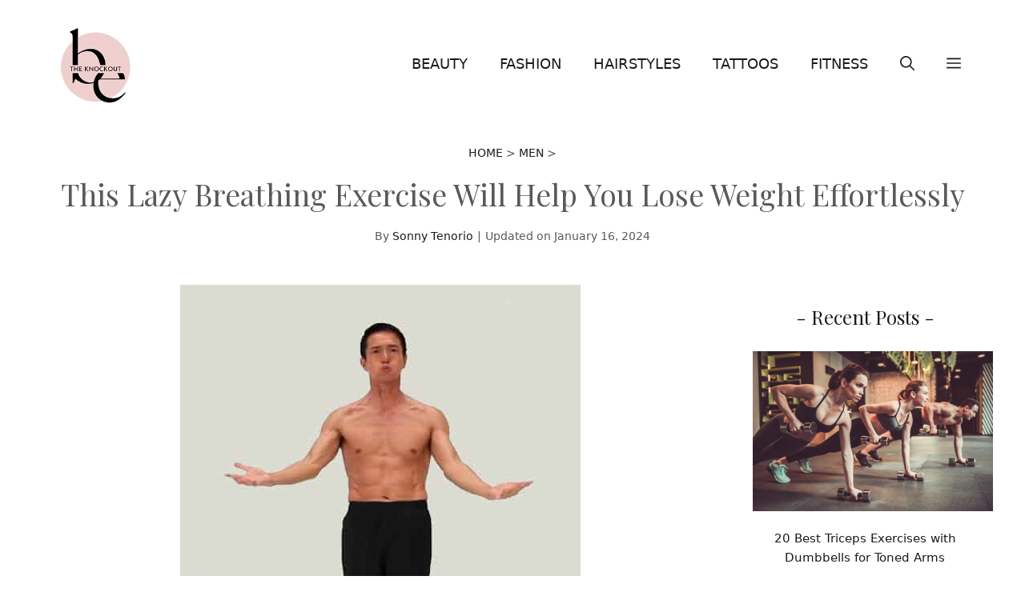

--- FILE ---
content_type: text/html; charset=UTF-8
request_url: https://betheknockout.com/lazy-breathing-exercise-lose-weight/
body_size: 15691
content:
<!DOCTYPE html><html lang="en-US"><head><meta charset="UTF-8"><meta name='robots' content='index, follow, max-image-preview:large, max-snippet:-1, max-video-preview:-1' /><meta name="viewport" content="width=device-width, initial-scale=1"><link rel="stylesheet" media="print" onload="this.onload=null;this.media='all';" id="ao_optimized_gfonts" href="https://fonts.googleapis.com/css?family=Playfair+Display%3Aregular&amp;display=swap"><link media="all" href="https://cdn.betheknockout.com/wp-content/uploads/cache/autoptimize/css/autoptimize_162132efd849b0175f891e0625315814.css" rel="stylesheet"><title>This Lazy Breathing Exercise Will Help You Lose Weight Effortlessly</title><link rel="canonical" href="https://betheknockout.com/lazy-breathing-exercise-lose-weight/" /><meta property="og:locale" content="en_US" /><meta property="og:type" content="article" /><meta property="og:title" content="This Lazy Breathing Exercise Will Help You Lose Weight Effortlessly" /><meta property="og:url" content="https://betheknockout.com/lazy-breathing-exercise-lose-weight/" /><meta property="og:site_name" content="Be The Knockout" /><meta property="article:publisher" content="https://facebook.com/betheknockout" /><meta property="article:published_time" content="2020-10-13T09:31:18+00:00" /><meta property="article:modified_time" content="2024-01-16T22:12:52+00:00" /><meta property="og:image" content="https://cdn.betheknockout.com/wp-content/uploads/2020/10/japanese-weight-loss-breathing-method.jpg" /><meta property="og:image:width" content="500" /><meta property="og:image:height" content="640" /><meta property="og:image:type" content="image/jpeg" /><meta name="author" content="Sonny Tenorio" /><meta name="twitter:card" content="summary_large_image" /><meta name="twitter:label1" content="Written by" /><meta name="twitter:data1" content="Sonny Tenorio" /><meta name="twitter:label2" content="Est. reading time" /><meta name="twitter:data2" content="6 minutes" /> <script type="application/ld+json" class="yoast-schema-graph">{"@context":"https://schema.org","@graph":[{"@type":"Article","@id":"https://betheknockout.com/lazy-breathing-exercise-lose-weight/#article","isPartOf":{"@id":"https://betheknockout.com/lazy-breathing-exercise-lose-weight/"},"author":{"name":"Sonny Tenorio","@id":"https://betheknockout.com/#/schema/person/16b6be903855fcc178edaebf790c350c"},"headline":"This Lazy Breathing Exercise Will Help You Lose Weight Effortlessly","datePublished":"2020-10-13T09:31:18+00:00","dateModified":"2024-01-16T22:12:52+00:00","mainEntityOfPage":{"@id":"https://betheknockout.com/lazy-breathing-exercise-lose-weight/"},"wordCount":941,"commentCount":0,"publisher":{"@id":"https://betheknockout.com/#organization"},"image":{"@id":"https://betheknockout.com/lazy-breathing-exercise-lose-weight/#primaryimage"},"thumbnailUrl":"https://cdn.betheknockout.com/wp-content/uploads/2020/10/japanese-weight-loss-breathing-method.jpg","articleSection":["Fitness","Men"],"inLanguage":"en-US","potentialAction":[{"@type":"CommentAction","name":"Comment","target":["https://betheknockout.com/lazy-breathing-exercise-lose-weight/#respond"]}]},{"@type":"WebPage","@id":"https://betheknockout.com/lazy-breathing-exercise-lose-weight/","url":"https://betheknockout.com/lazy-breathing-exercise-lose-weight/","name":"This Lazy Breathing Exercise Will Help You Lose Weight Effortlessly","isPartOf":{"@id":"https://betheknockout.com/#website"},"primaryImageOfPage":{"@id":"https://betheknockout.com/lazy-breathing-exercise-lose-weight/#primaryimage"},"image":{"@id":"https://betheknockout.com/lazy-breathing-exercise-lose-weight/#primaryimage"},"thumbnailUrl":"https://cdn.betheknockout.com/wp-content/uploads/2020/10/japanese-weight-loss-breathing-method.jpg","datePublished":"2020-10-13T09:31:18+00:00","dateModified":"2024-01-16T22:12:52+00:00","breadcrumb":{"@id":"https://betheknockout.com/lazy-breathing-exercise-lose-weight/#breadcrumb"},"inLanguage":"en-US","potentialAction":[{"@type":"ReadAction","target":["https://betheknockout.com/lazy-breathing-exercise-lose-weight/"]}]},{"@type":"ImageObject","inLanguage":"en-US","@id":"https://betheknockout.com/lazy-breathing-exercise-lose-weight/#primaryimage","url":"https://cdn.betheknockout.com/wp-content/uploads/2020/10/japanese-weight-loss-breathing-method.jpg","contentUrl":"https://cdn.betheknockout.com/wp-content/uploads/2020/10/japanese-weight-loss-breathing-method.jpg","width":500,"height":640,"caption":"Youtube / ジョジョドルJOJODOL"},{"@type":"BreadcrumbList","@id":"https://betheknockout.com/lazy-breathing-exercise-lose-weight/#breadcrumb","itemListElement":[{"@type":"ListItem","position":1,"name":"Home","item":"https://betheknockout.com/"},{"@type":"ListItem","position":2,"name":"Men","item":"https://betheknockout.com/men/"},{"@type":"ListItem","position":3,"name":"This Lazy Breathing Exercise Will Help You Lose Weight Effortlessly"}]},{"@type":"WebSite","@id":"https://betheknockout.com/#website","url":"https://betheknockout.com/","name":"Be The Knockout","description":"Look amazing, stay in shape and feel great!","publisher":{"@id":"https://betheknockout.com/#organization"},"potentialAction":[{"@type":"SearchAction","target":{"@type":"EntryPoint","urlTemplate":"https://betheknockout.com/?s={search_term_string}"},"query-input":{"@type":"PropertyValueSpecification","valueRequired":true,"valueName":"search_term_string"}}],"inLanguage":"en-US"},{"@type":"Organization","@id":"https://betheknockout.com/#organization","name":"Be The Knockout","url":"https://betheknockout.com/","logo":{"@type":"ImageObject","inLanguage":"en-US","@id":"https://betheknockout.com/#/schema/logo/image/","url":"https://cdn.betheknockout.com/wp-content/uploads/2022/04/logo_t.png","contentUrl":"https://cdn.betheknockout.com/wp-content/uploads/2022/04/logo_t.png","width":200,"height":200,"caption":"Be The Knockout"},"image":{"@id":"https://betheknockout.com/#/schema/logo/image/"},"sameAs":["https://facebook.com/betheknockout","https://pinterest.com/betheknockout"]},{"@type":"Person","@id":"https://betheknockout.com/#/schema/person/16b6be903855fcc178edaebf790c350c","name":"Sonny Tenorio","image":{"@type":"ImageObject","inLanguage":"en-US","@id":"https://betheknockout.com/#/schema/person/image/","url":"https://secure.gravatar.com/avatar/502c24bc346ca0816c6d47882c46406c51cc92da9d564b7c0e0a27ddaab4e6f2?s=96&d=mm&r=g","contentUrl":"https://secure.gravatar.com/avatar/502c24bc346ca0816c6d47882c46406c51cc92da9d564b7c0e0a27ddaab4e6f2?s=96&d=mm&r=g","caption":"Sonny Tenorio"},"description":"Sonny is a a young tattoo artist born and raised in Philly, who's now taking over New York with his passion for minimalist tattoos and all things art. He has a natural talent for drawing and painting, and thanks to his keen eye for detail he creates truly unique (and beautiful) tattoos!","url":"https://betheknockout.com/author/sonny-tenorio/"}]}</script> <link rel='dns-prefetch' href='//scripts.mediavine.com' /><link href='https://fonts.gstatic.com' crossorigin rel='preconnect' /><link href='https://fonts.googleapis.com' crossorigin rel='preconnect' /><link rel="alternate" type="application/rss+xml" title="Be The Knockout &raquo; Feed" href="https://betheknockout.com/feed/" /><link rel="alternate" type="application/rss+xml" title="Be The Knockout &raquo; Comments Feed" href="https://betheknockout.com/comments/feed/" /> <script async="async" fetchpriority="high" data-noptimize="1" data-cfasync="false" src="https://scripts.mediavine.com/tags/be-the-knockout.js" id="mv-script-wrapper-js"></script> <script src="https://cdn.betheknockout.com/wp-includes/js/jquery/jquery.min.js" id="jquery-core-js"></script> <script type='text/javascript'>window.presslabs = {"home_url":"https:\/\/betheknockout.com"}</script><script type='text/javascript'>(function () {
		var pl_beacon = document.createElement('script');
		pl_beacon.type = 'text/javascript';
		pl_beacon.async = true;
		var host = 'https://betheknockout.com';
		if ('https:' == document.location.protocol) {
			host = host.replace('http://', 'https://');
		}
		pl_beacon.src = host + '/' + 'dQCuCqlAcXJf' + '.js?ts=' + Math.floor((Math.random() * 100000) + 1);
		var first_script_tag = document.getElementsByTagName('script')[0];
		first_script_tag.parentNode.insertBefore(pl_beacon, first_script_tag);
	})();</script><link rel="icon" href="https://cdn.betheknockout.com/wp-content/uploads/2022/04/favico.png" sizes="32x32" /><link rel="icon" href="https://cdn.betheknockout.com/wp-content/uploads/2022/04/favico.png" sizes="192x192" /><link rel="apple-touch-icon" href="https://cdn.betheknockout.com/wp-content/uploads/2022/04/favico.png" /><meta name="msapplication-TileImage" content="https://cdn.betheknockout.com/wp-content/uploads/2022/04/favico.png" />  <script async src="https://www.googletagmanager.com/gtag/js?id=UA-179046450-1"></script> <script>window.dataLayer = window.dataLayer || [];
  function gtag(){dataLayer.push(arguments);}
  gtag('js', new Date());

  gtag('config', 'UA-179046450-1');</script> </head><body class="wp-singular post-template-default single single-post postid-3842 single-format-standard wp-custom-logo wp-embed-responsive wp-theme-generatepress post-image-above-header post-image-aligned-center slideout-enabled slideout-both sticky-menu-fade mobile-header mobile-header-logo right-sidebar nav-float-right separate-containers header-aligned-left dropdown-hover featured-image-active" itemtype="https://schema.org/Blog" itemscope> <a class="screen-reader-text skip-link" href="#content" title="Skip to content">Skip to content</a><header class="site-header grid-container has-inline-mobile-toggle" id="masthead" aria-label="Site"  itemtype="https://schema.org/WPHeader" itemscope><div class="inside-header grid-container"><div class="site-logo"> <a href="https://betheknockout.com/" rel="home"> <img  class="header-image is-logo-image" alt="Be The Knockout" src="https://cdn.betheknockout.com/wp-content/uploads/2022/04/logo_t.png" srcset="https://cdn.betheknockout.com/wp-content/uploads/2022/04/logo_t.png 1x, https://cdn.betheknockout.com/wp-content/uploads/2022/04/logo_t.png 2x" width="200" height="200" /> </a></div><nav class="main-navigation mobile-menu-control-wrapper" id="mobile-menu-control-wrapper" aria-label="Mobile Toggle"><div class="menu-bar-items"> <span class="menu-bar-item"> <a href="#" role="button" aria-label="Open search" data-gpmodal-trigger="gp-search"><span class="gp-icon icon-search"><svg viewBox="0 0 512 512" aria-hidden="true" xmlns="http://www.w3.org/2000/svg" width="1em" height="1em"><path fill-rule="evenodd" clip-rule="evenodd" d="M208 48c-88.366 0-160 71.634-160 160s71.634 160 160 160 160-71.634 160-160S296.366 48 208 48zM0 208C0 93.125 93.125 0 208 0s208 93.125 208 208c0 48.741-16.765 93.566-44.843 129.024l133.826 134.018c9.366 9.379 9.355 24.575-.025 33.941-9.379 9.366-24.575 9.355-33.941-.025L337.238 370.987C301.747 399.167 256.839 416 208 416 93.125 416 0 322.875 0 208z" /></svg><svg viewBox="0 0 512 512" aria-hidden="true" xmlns="http://www.w3.org/2000/svg" width="1em" height="1em"><path d="M71.029 71.029c9.373-9.372 24.569-9.372 33.942 0L256 222.059l151.029-151.03c9.373-9.372 24.569-9.372 33.942 0 9.372 9.373 9.372 24.569 0 33.942L289.941 256l151.03 151.029c9.372 9.373 9.372 24.569 0 33.942-9.373 9.372-24.569 9.372-33.942 0L256 289.941l-151.029 151.03c-9.373 9.372-24.569 9.372-33.942 0-9.372-9.373-9.372-24.569 0-33.942L222.059 256 71.029 104.971c-9.372-9.373-9.372-24.569 0-33.942z" /></svg></span></a> </span> <span class="menu-bar-item slideout-toggle hide-on-mobile has-svg-icon"><a href="#" role="button" aria-label="Open Off-Canvas Panel"><span class="gp-icon pro-menu-bars"> <svg viewBox="0 0 512 512" aria-hidden="true" role="img" version="1.1" xmlns="http://www.w3.org/2000/svg" xmlns:xlink="http://www.w3.org/1999/xlink" width="1em" height="1em"> <path d="M0 96c0-13.255 10.745-24 24-24h464c13.255 0 24 10.745 24 24s-10.745 24-24 24H24c-13.255 0-24-10.745-24-24zm0 160c0-13.255 10.745-24 24-24h464c13.255 0 24 10.745 24 24s-10.745 24-24 24H24c-13.255 0-24-10.745-24-24zm0 160c0-13.255 10.745-24 24-24h464c13.255 0 24 10.745 24 24s-10.745 24-24 24H24c-13.255 0-24-10.745-24-24z" /> </svg> </span></a></span></div> <button data-nav="site-navigation" class="menu-toggle" aria-controls="generate-slideout-menu" aria-expanded="false"> <span class="gp-icon icon-menu-bars"><svg viewBox="0 0 512 512" aria-hidden="true" xmlns="http://www.w3.org/2000/svg" width="1em" height="1em"><path d="M0 96c0-13.255 10.745-24 24-24h464c13.255 0 24 10.745 24 24s-10.745 24-24 24H24c-13.255 0-24-10.745-24-24zm0 160c0-13.255 10.745-24 24-24h464c13.255 0 24 10.745 24 24s-10.745 24-24 24H24c-13.255 0-24-10.745-24-24zm0 160c0-13.255 10.745-24 24-24h464c13.255 0 24 10.745 24 24s-10.745 24-24 24H24c-13.255 0-24-10.745-24-24z" /></svg><svg viewBox="0 0 512 512" aria-hidden="true" xmlns="http://www.w3.org/2000/svg" width="1em" height="1em"><path d="M71.029 71.029c9.373-9.372 24.569-9.372 33.942 0L256 222.059l151.029-151.03c9.373-9.372 24.569-9.372 33.942 0 9.372 9.373 9.372 24.569 0 33.942L289.941 256l151.03 151.029c9.372 9.373 9.372 24.569 0 33.942-9.373 9.372-24.569 9.372-33.942 0L256 289.941l-151.029 151.03c-9.373 9.372-24.569 9.372-33.942 0-9.372-9.373-9.372-24.569 0-33.942L222.059 256 71.029 104.971c-9.372-9.373-9.372-24.569 0-33.942z" /></svg></span><span class="screen-reader-text">Menu</span> </button></nav><nav class="main-navigation has-menu-bar-items sub-menu-right" id="site-navigation" aria-label="Primary"  itemtype="https://schema.org/SiteNavigationElement" itemscope><div class="inside-navigation grid-container"> <button class="menu-toggle" aria-controls="generate-slideout-menu" aria-expanded="false"> <span class="gp-icon icon-menu-bars"><svg viewBox="0 0 512 512" aria-hidden="true" xmlns="http://www.w3.org/2000/svg" width="1em" height="1em"><path d="M0 96c0-13.255 10.745-24 24-24h464c13.255 0 24 10.745 24 24s-10.745 24-24 24H24c-13.255 0-24-10.745-24-24zm0 160c0-13.255 10.745-24 24-24h464c13.255 0 24 10.745 24 24s-10.745 24-24 24H24c-13.255 0-24-10.745-24-24zm0 160c0-13.255 10.745-24 24-24h464c13.255 0 24 10.745 24 24s-10.745 24-24 24H24c-13.255 0-24-10.745-24-24z" /></svg><svg viewBox="0 0 512 512" aria-hidden="true" xmlns="http://www.w3.org/2000/svg" width="1em" height="1em"><path d="M71.029 71.029c9.373-9.372 24.569-9.372 33.942 0L256 222.059l151.029-151.03c9.373-9.372 24.569-9.372 33.942 0 9.372 9.373 9.372 24.569 0 33.942L289.941 256l151.03 151.029c9.372 9.373 9.372 24.569 0 33.942-9.373 9.372-24.569 9.372-33.942 0L256 289.941l-151.029 151.03c-9.373 9.372-24.569 9.372-33.942 0-9.372-9.373-9.372-24.569 0-33.942L222.059 256 71.029 104.971c-9.372-9.373-9.372-24.569 0-33.942z" /></svg></span><span class="screen-reader-text">Menu</span> </button><div id="primary-menu" class="main-nav"><ul id="menu-primary-menu" class=" menu sf-menu"><li id="menu-item-11241" class="menu-item menu-item-type-taxonomy menu-item-object-category menu-item-11241"><a href="https://betheknockout.com/beauty/">Beauty</a></li><li id="menu-item-11207" class="menu-item menu-item-type-taxonomy menu-item-object-category menu-item-11207"><a href="https://betheknockout.com/fashion/">Fashion</a></li><li id="menu-item-11244" class="menu-item menu-item-type-taxonomy menu-item-object-category menu-item-11244"><a href="https://betheknockout.com/hairstyles/">Hairstyles</a></li><li id="menu-item-11245" class="menu-item menu-item-type-taxonomy menu-item-object-category menu-item-11245"><a href="https://betheknockout.com/tattoos/">Tattoos</a></li><li id="menu-item-11243" class="menu-item menu-item-type-taxonomy menu-item-object-category current-post-ancestor current-menu-parent current-post-parent menu-item-11243"><a href="https://betheknockout.com/fitness/">Fitness</a></li></ul></div><div class="menu-bar-items"> <span class="menu-bar-item"> <a href="#" role="button" aria-label="Open search" data-gpmodal-trigger="gp-search"><span class="gp-icon icon-search"><svg viewBox="0 0 512 512" aria-hidden="true" xmlns="http://www.w3.org/2000/svg" width="1em" height="1em"><path fill-rule="evenodd" clip-rule="evenodd" d="M208 48c-88.366 0-160 71.634-160 160s71.634 160 160 160 160-71.634 160-160S296.366 48 208 48zM0 208C0 93.125 93.125 0 208 0s208 93.125 208 208c0 48.741-16.765 93.566-44.843 129.024l133.826 134.018c9.366 9.379 9.355 24.575-.025 33.941-9.379 9.366-24.575 9.355-33.941-.025L337.238 370.987C301.747 399.167 256.839 416 208 416 93.125 416 0 322.875 0 208z" /></svg><svg viewBox="0 0 512 512" aria-hidden="true" xmlns="http://www.w3.org/2000/svg" width="1em" height="1em"><path d="M71.029 71.029c9.373-9.372 24.569-9.372 33.942 0L256 222.059l151.029-151.03c9.373-9.372 24.569-9.372 33.942 0 9.372 9.373 9.372 24.569 0 33.942L289.941 256l151.03 151.029c9.372 9.373 9.372 24.569 0 33.942-9.373 9.372-24.569 9.372-33.942 0L256 289.941l-151.029 151.03c-9.373 9.372-24.569 9.372-33.942 0-9.372-9.373-9.372-24.569 0-33.942L222.059 256 71.029 104.971c-9.372-9.373-9.372-24.569 0-33.942z" /></svg></span></a> </span> <span class="menu-bar-item slideout-toggle hide-on-mobile has-svg-icon"><a href="#" role="button" aria-label="Open Off-Canvas Panel"><span class="gp-icon pro-menu-bars"> <svg viewBox="0 0 512 512" aria-hidden="true" role="img" version="1.1" xmlns="http://www.w3.org/2000/svg" xmlns:xlink="http://www.w3.org/1999/xlink" width="1em" height="1em"> <path d="M0 96c0-13.255 10.745-24 24-24h464c13.255 0 24 10.745 24 24s-10.745 24-24 24H24c-13.255 0-24-10.745-24-24zm0 160c0-13.255 10.745-24 24-24h464c13.255 0 24 10.745 24 24s-10.745 24-24 24H24c-13.255 0-24-10.745-24-24zm0 160c0-13.255 10.745-24 24-24h464c13.255 0 24 10.745 24 24s-10.745 24-24 24H24c-13.255 0-24-10.745-24-24z" /> </svg> </span></a></span></div></div></nav></div></header><nav id="mobile-header" itemtype="https://schema.org/SiteNavigationElement" itemscope class="main-navigation mobile-header-navigation has-branding has-menu-bar-items"><div class="inside-navigation grid-container grid-parent"><div class="site-logo mobile-header-logo"> <a href="https://betheknockout.com/" title="Be The Knockout" rel="home"> <img src="https://cdn.betheknockout.com/wp-content/uploads/2022/04/logo_t.png" alt="Be The Knockout" class="is-logo-image" width="200" height="200" /> </a></div> <button class="menu-toggle" aria-controls="mobile-menu" aria-expanded="false"> <span class="gp-icon icon-menu-bars"><svg viewBox="0 0 512 512" aria-hidden="true" xmlns="http://www.w3.org/2000/svg" width="1em" height="1em"><path d="M0 96c0-13.255 10.745-24 24-24h464c13.255 0 24 10.745 24 24s-10.745 24-24 24H24c-13.255 0-24-10.745-24-24zm0 160c0-13.255 10.745-24 24-24h464c13.255 0 24 10.745 24 24s-10.745 24-24 24H24c-13.255 0-24-10.745-24-24zm0 160c0-13.255 10.745-24 24-24h464c13.255 0 24 10.745 24 24s-10.745 24-24 24H24c-13.255 0-24-10.745-24-24z" /></svg><svg viewBox="0 0 512 512" aria-hidden="true" xmlns="http://www.w3.org/2000/svg" width="1em" height="1em"><path d="M71.029 71.029c9.373-9.372 24.569-9.372 33.942 0L256 222.059l151.029-151.03c9.373-9.372 24.569-9.372 33.942 0 9.372 9.373 9.372 24.569 0 33.942L289.941 256l151.03 151.029c9.372 9.373 9.372 24.569 0 33.942-9.373 9.372-24.569 9.372-33.942 0L256 289.941l-151.029 151.03c-9.373 9.372-24.569 9.372-33.942 0-9.372-9.373-9.372-24.569 0-33.942L222.059 256 71.029 104.971c-9.372-9.373-9.372-24.569 0-33.942z" /></svg></span><span class="screen-reader-text">Menu</span> </button><div id="mobile-menu" class="main-nav"><ul id="menu-primary-menu-1" class=" menu sf-menu"><li class="menu-item menu-item-type-taxonomy menu-item-object-category menu-item-11241"><a href="https://betheknockout.com/beauty/">Beauty</a></li><li class="menu-item menu-item-type-taxonomy menu-item-object-category menu-item-11207"><a href="https://betheknockout.com/fashion/">Fashion</a></li><li class="menu-item menu-item-type-taxonomy menu-item-object-category menu-item-11244"><a href="https://betheknockout.com/hairstyles/">Hairstyles</a></li><li class="menu-item menu-item-type-taxonomy menu-item-object-category menu-item-11245"><a href="https://betheknockout.com/tattoos/">Tattoos</a></li><li class="menu-item menu-item-type-taxonomy menu-item-object-category current-post-ancestor current-menu-parent current-post-parent menu-item-11243"><a href="https://betheknockout.com/fitness/">Fitness</a></li></ul></div><div class="menu-bar-items"> <span class="menu-bar-item"> <a href="#" role="button" aria-label="Open search" data-gpmodal-trigger="gp-search"><span class="gp-icon icon-search"><svg viewBox="0 0 512 512" aria-hidden="true" xmlns="http://www.w3.org/2000/svg" width="1em" height="1em"><path fill-rule="evenodd" clip-rule="evenodd" d="M208 48c-88.366 0-160 71.634-160 160s71.634 160 160 160 160-71.634 160-160S296.366 48 208 48zM0 208C0 93.125 93.125 0 208 0s208 93.125 208 208c0 48.741-16.765 93.566-44.843 129.024l133.826 134.018c9.366 9.379 9.355 24.575-.025 33.941-9.379 9.366-24.575 9.355-33.941-.025L337.238 370.987C301.747 399.167 256.839 416 208 416 93.125 416 0 322.875 0 208z" /></svg><svg viewBox="0 0 512 512" aria-hidden="true" xmlns="http://www.w3.org/2000/svg" width="1em" height="1em"><path d="M71.029 71.029c9.373-9.372 24.569-9.372 33.942 0L256 222.059l151.029-151.03c9.373-9.372 24.569-9.372 33.942 0 9.372 9.373 9.372 24.569 0 33.942L289.941 256l151.03 151.029c9.372 9.373 9.372 24.569 0 33.942-9.373 9.372-24.569 9.372-33.942 0L256 289.941l-151.029 151.03c-9.373 9.372-24.569 9.372-33.942 0-9.372-9.373-9.372-24.569 0-33.942L222.059 256 71.029 104.971c-9.372-9.373-9.372-24.569 0-33.942z" /></svg></span></a> </span> <span class="menu-bar-item slideout-toggle hide-on-mobile has-svg-icon"><a href="#" role="button" aria-label="Open Off-Canvas Panel"><span class="gp-icon pro-menu-bars"> <svg viewBox="0 0 512 512" aria-hidden="true" role="img" version="1.1" xmlns="http://www.w3.org/2000/svg" xmlns:xlink="http://www.w3.org/1999/xlink" width="1em" height="1em"> <path d="M0 96c0-13.255 10.745-24 24-24h464c13.255 0 24 10.745 24 24s-10.745 24-24 24H24c-13.255 0-24-10.745-24-24zm0 160c0-13.255 10.745-24 24-24h464c13.255 0 24 10.745 24 24s-10.745 24-24 24H24c-13.255 0-24-10.745-24-24zm0 160c0-13.255 10.745-24 24-24h464c13.255 0 24 10.745 24 24s-10.745 24-24 24H24c-13.255 0-24-10.745-24-24z" /> </svg> </span></a></span></div></div></nav><div class="gb-container gb-container-d3c67e0e"><div class="gb-container gb-container-f750479b"> <span><span><a href="https://betheknockout.com/">Home</a></span> &gt; <span><a href="https://betheknockout.com/men/">Men</a></span> &gt; <span class="breadcrumb_last" aria-current="page">This Lazy Breathing Exercise Will Help You Lose Weight Effortlessly</span></span></div><h1 class="gb-headline gb-headline-268016db gb-headline-text">This Lazy Breathing Exercise Will Help You Lose Weight Effortlessly</h1><div class="gb-container gb-container-a8f7f1de"><p class="gb-headline gb-headline-cab96bc4 gb-headline-text">By <a href="https://betheknockout.com/author/sonny-tenorio/">Sonny Tenorio</a></p><p class="gb-headline gb-headline-275961b2 gb-headline-text">|</p><p class="gb-headline gb-headline-38160a38 gb-headline-text">Updated on <time class="entry-date updated-date" datetime="2024-01-16T22:12:52+00:00">January 16, 2024</time></p></div><div class="gb-container gb-container-69871f46"></div></div><div class="site grid-container container hfeed" id="page"><div class="site-content" id="content"><div class="content-area" id="primary"><main class="site-main" id="main"><article id="post-3842" class="post-3842 post type-post status-publish format-standard has-post-thumbnail hentry category-fitness category-men mv-content-wrapper" itemtype="https://schema.org/CreativeWork" itemscope><div class="inside-article"><div class="featured-image  page-header-image-single "> <img width="500" height="640" src="https://cdn.betheknockout.com/wp-content/uploads/2020/10/japanese-weight-loss-breathing-method.jpg" class="attachment-full size-full" alt="Japanese weight loss breathing method" itemprop="image" decoding="async" fetchpriority="high" srcset="https://cdn.betheknockout.com/wp-content/uploads/2020/10/japanese-weight-loss-breathing-method.jpg 500w, https://cdn.betheknockout.com/wp-content/uploads/2020/10/japanese-weight-loss-breathing-method-234x300.jpg 234w, https://cdn.betheknockout.com/wp-content/uploads/2020/10/japanese-weight-loss-breathing-method-328x420.jpg 328w" sizes="(max-width: 500px) 100vw, 500px" /></div><div class="entry-content" itemprop="text"><p>This exercise is super lazy but some people are swearing by it!</p><p>I honestly can&#8217;t think of an easier way to lose a few pounds while shrinking the belly and waistline. All you&#8217;re basically doing is stand there and breathe.</p><p>And it takes just 2 minutes a day.</p><p>Sounds crazy? I know.</p><p>But when it comes to creativity, the Japanese are crazy!</p><figure id="attachment_4070" aria-describedby="caption-attachment-4070" style="width: 490px" class="wp-caption aligncenter"><img decoding="async" src="https://cdn.betheknockout.com/wp-content/uploads/2020/10/japanese-weight-loss-breathing-method.jpg" alt="Japanese weight loss breathing method" width="500" height="640" class="size-full wp-image-4070" srcset="https://cdn.betheknockout.com/wp-content/uploads/2020/10/japanese-weight-loss-breathing-method.jpg 500w, https://cdn.betheknockout.com/wp-content/uploads/2020/10/japanese-weight-loss-breathing-method-234x300.jpg 234w, https://cdn.betheknockout.com/wp-content/uploads/2020/10/japanese-weight-loss-breathing-method-328x420.jpg 328w" sizes="(max-width: 500px) 100vw, 500px" /><figcaption id="caption-attachment-4070" class="wp-caption-text">Youtube /  ジョジョドルJOJODOL</figcaption></figure><p>Okay, this is not some funny guy from a Japanese game show. His name is Miki Ryosuke and he&#8217;s a former actor who created this breathing exercise purely by accident.</p><p>Miki was practicing a breathing technique to cope with his back pain when he realized he was losing quite a bit of weight. In just 7 weeks, he had lost almost 29 pounds and shed 5 inches off his waist. This all happened naturally and effortlessly too.</p><p>Since then, he has fine-tuned the technique and the &#8220;Long Breath Diet&#8221; was born.</p><p>To be honest, I have no idea why he&#8217;s using that name but don&#8217;t worry, this breathing exercise has nothing to do with dieting.</p><p>In fact, this program consists of 2 simple movements only and is very easy to follow.</p><p><iframe width="560" height="315" src="https://www.youtube.com/embed/9iJCGcDmygo" frameborder="0" allow="accelerometer; autoplay; clipboard-write; encrypted-media; gyroscope; picture-in-picture" allowfullscreen=""></iframe></p><p>But since this video is in Japanese and doesn&#8217;t come with subtitles, I have broken it down into step-by-step instructions below.</p><h2><span id="First_Exercise">First Exercise</span></h2><p>This is the first part of the program and anyone can do it.</p><h3><span id="Step_1">Step 1</span></h3><p><img decoding="async" src="https://cdn.betheknockout.com/wp-content/uploads/2020/10/long-breathing-exercise-part1-step1.jpg" alt="Long breathing exercise part 1 step 1" width="500" height="660" class="aligncenter size-full wp-image-3897" srcset="https://cdn.betheknockout.com/wp-content/uploads/2020/10/long-breathing-exercise-part1-step1.jpg 500w, https://cdn.betheknockout.com/wp-content/uploads/2020/10/long-breathing-exercise-part1-step1-227x300.jpg 227w, https://cdn.betheknockout.com/wp-content/uploads/2020/10/long-breathing-exercise-part1-step1-318x420.jpg 318w" sizes="(max-width: 500px) 100vw, 500px" /></p><ol><li>Place your left foot at the front pointing slightly to your left.</li><li>Place your right foot at the back pointing diagonally to your right at 45 degrees angle.</li><li>Keep your buttocks tightened.</li></ol><h3><span id="Step_2">Step 2</span></h3><p><img loading="lazy" decoding="async" src="https://cdn.betheknockout.com/wp-content/uploads/2020/10/long-breathing-exercise-part1-step2.jpg" alt="Long breathing exercise part 1 step 2" width="500" height="610" class="aligncenter size-full wp-image-3911" srcset="https://cdn.betheknockout.com/wp-content/uploads/2020/10/long-breathing-exercise-part1-step2.jpg 500w, https://cdn.betheknockout.com/wp-content/uploads/2020/10/long-breathing-exercise-part1-step2-246x300.jpg 246w, https://cdn.betheknockout.com/wp-content/uploads/2020/10/long-breathing-exercise-part1-step2-344x420.jpg 344w" sizes="auto, (max-width: 500px) 100vw, 500px" /></p><ol><li>Lean your body slightly backward as shown above.</li><li>Place approx. 90% of your body weight onto your back foot.</li><li>Tighten your buttocks, core and leg muscles.</li></ol><h3><span id="Step_3">Step 3</span></h3><p><img loading="lazy" decoding="async" src="https://cdn.betheknockout.com/wp-content/uploads/2020/10/long-breathing-exercise-part1-step3.jpg" alt="Long breathing exercise part 1 step 3" width="500" height="730" class="aligncenter size-full wp-image-3905" srcset="https://cdn.betheknockout.com/wp-content/uploads/2020/10/long-breathing-exercise-part1-step3.jpg 500w, https://cdn.betheknockout.com/wp-content/uploads/2020/10/long-breathing-exercise-part1-step3-205x300.jpg 205w, https://cdn.betheknockout.com/wp-content/uploads/2020/10/long-breathing-exercise-part1-step3-288x420.jpg 288w" sizes="auto, (max-width: 500px) 100vw, 500px" /></p><ol><li>Slowly raise both arms above your head.</li><li>While you&#8217;re raising your hands, take a deep breath by inhaling slowly through your nose for 3 seconds.</li></ol><h3><span id="Step_4">Step 4</span></h3><p><img loading="lazy" decoding="async" src="https://cdn.betheknockout.com/wp-content/uploads/2020/10/long-breathing-exercise-part1-step4-exhale1.jpg" alt="Long breathing exercise part 1 step 4 exhale 1" width="500" height="590" class="aligncenter size-full wp-image-3916" srcset="https://cdn.betheknockout.com/wp-content/uploads/2020/10/long-breathing-exercise-part1-step4-exhale1.jpg 500w, https://cdn.betheknockout.com/wp-content/uploads/2020/10/long-breathing-exercise-part1-step4-exhale1-254x300.jpg 254w, https://cdn.betheknockout.com/wp-content/uploads/2020/10/long-breathing-exercise-part1-step4-exhale1-356x420.jpg 356w" sizes="auto, (max-width: 500px) 100vw, 500px" /></p><p><img loading="lazy" decoding="async" src="https://cdn.betheknockout.com/wp-content/uploads/2020/10/long-breathing-exercise-part1-step4-exhale2.jpg" alt="long breathing exercise part 1 step 4 exhale 2" width="500" height="560" class="aligncenter size-full wp-image-3914" srcset="https://cdn.betheknockout.com/wp-content/uploads/2020/10/long-breathing-exercise-part1-step4-exhale2.jpg 500w, https://cdn.betheknockout.com/wp-content/uploads/2020/10/long-breathing-exercise-part1-step4-exhale2-268x300.jpg 268w, https://cdn.betheknockout.com/wp-content/uploads/2020/10/long-breathing-exercise-part1-step4-exhale2-375x420.jpg 375w" sizes="auto, (max-width: 500px) 100vw, 500px" /></p><ol><li>As you lower your arms in a circular motion, slowly but strongly exhale the air through your mouth for 7 seconds. You should be hearing a woo sound as you breathe out.</li><li>While exhaling, squeeze every muscle on your body including your arms, chest and abs.</li><li>When your arms are lowered to the sides, keep flexing your muscles while you extract all the air out of your lungs.</li></ol><p>Now, simply repeat the same steps for 6 times each day.</p><h2><span id="Second_Exercise">Second Exercise</span></h2><p>This is the second part of the entire program. I must say this one is even easier and lazier than the first.</p><h3><span id="Step_1-2">Step 1</span></h3><p><img loading="lazy" decoding="async" src="https://cdn.betheknockout.com/wp-content/uploads/2020/10/long-breath-exercise-part2-step1.jpg" alt="Long Breath Exercise part 2 step 1" width="500" height="630" class="aligncenter size-full wp-image-3928" srcset="https://cdn.betheknockout.com/wp-content/uploads/2020/10/long-breath-exercise-part2-step1.jpg 500w, https://cdn.betheknockout.com/wp-content/uploads/2020/10/long-breath-exercise-part2-step1-238x300.jpg 238w, https://cdn.betheknockout.com/wp-content/uploads/2020/10/long-breath-exercise-part2-step1-333x420.jpg 333w" sizes="auto, (max-width: 500px) 100vw, 500px" /></p><ol><li>Stand up straight.</li><li>Tighten your core muscles and buttocks.</li><li>Place your right hand on your abdomen and your left hand onto your lower back.</li></ol><h3><span id="Step_2-2">Step 2</span></h3><p><img loading="lazy" decoding="async" src="https://cdn.betheknockout.com/wp-content/uploads/2020/10/long-breath-exercise-part2-step2.jpg" alt="Long breath exercise part 2 step 2" width="500" height="540" class="aligncenter size-full wp-image-3936" srcset="https://cdn.betheknockout.com/wp-content/uploads/2020/10/long-breath-exercise-part2-step2.jpg 500w, https://cdn.betheknockout.com/wp-content/uploads/2020/10/long-breath-exercise-part2-step2-278x300.jpg 278w, https://cdn.betheknockout.com/wp-content/uploads/2020/10/long-breath-exercise-part2-step2-389x420.jpg 389w" sizes="auto, (max-width: 500px) 100vw, 500px" /></p><ol><li>Keep the same posture and your back straight</li><li>Suck in your tummy</li><li>Slowly breathe in through your nose for 3 seconds</li></ol><h3><span id="Step_3-2">Step 3</span></h3><p><img loading="lazy" decoding="async" src="https://cdn.betheknockout.com/wp-content/uploads/2020/10/long-breath-exercise-part2-step3.jpg" alt="Long breath exercise part 2 step 3" width="500" height="540" class="aligncenter size-full wp-image-3941" srcset="https://cdn.betheknockout.com/wp-content/uploads/2020/10/long-breath-exercise-part2-step3.jpg 500w, https://cdn.betheknockout.com/wp-content/uploads/2020/10/long-breath-exercise-part2-step3-278x300.jpg 278w, https://cdn.betheknockout.com/wp-content/uploads/2020/10/long-breath-exercise-part2-step3-389x420.jpg 389w" sizes="auto, (max-width: 500px) 100vw, 500px" /></p><ol><li>Keep your tummy sucked in</li><li>Exhale through your mouth for 7 seconds</li></ol><p>Repeat the same steps for a total of 6 times and you&#8217;re done.</p><p>According to Miki, his Long Breath Diet method only takes 2-3 minutes to complete but you will have to do it every day to see results.</p><h2><span id="Still_feeling_skeptical">Still feeling skeptical?</span></h2><p>Well, you&#8217;re not alone.</p><p>There is a reason why I called this a lazy exercise because that&#8217;s exactly how I saw it. I just couldn&#8217;t imagine how anyone can lose weight without breaking a sweat or eating healthy.</p><p>But apparently, most European doctors support the idea of using breathing exercises for weight loss. There is a scientific explanation to back it up too.</p><p>According to a study by the UNSW in Australia, 80% of the fat that leaves your body is expelled <a href="https://www.mensjournal.com/health-fitness/breathe-breathe-fat-out/" target="_blank" rel="noopener noreferrer">through your lungs</a>. Fat is made up of oxygen, carbon and hydrogen. So when the oxygen you breathe in reaches the fat cells, it breaks them down into water and carbon which will eventually be carried to your lungs to be expelled.</p><p>In other words, the more oxygen you breathe in, the more fat you will burn.</p><h2><span id="What_are_people_saying_about_this_Japanese_breathing_method">What are people saying about this Japanese breathing method?</span></h2><p>As expected, a lot of people are poking fun at Miki&#8217;s breathing technique especially from the comments section in a <a href="https://www.youtube.com/watch?v=LEL8vvz2tJc" target="_blank" rel="noopener noreferrer">similar video</a> curated by Bright Side.</p><p>However, there are some who have tried the exercise and claimed it works!</p><p>One particular comment caught my eyes and it was posted on the <a href="https://www.youtube.com/watch?v=9iJCGcDmygo" target="_blank" rel="noopener noreferrer">original video</a> but is in Japanese. So I translated it and it goes something like this:</p><blockquote><p>This is the final report. I&#8217;ve been doing this for almost a year, but the conclusion is that it produced a great result. Weight has reduced by 15 kg from the start. The waist also reduced by 20 cm. In the second half of the year, I couldn&#8217;t do it once a day due to my busy work schedule, but I gradually lost weight too. As Mr. Miki himself said, the purpose of this exercise is to build muscles and build a body that is hard to gain weight, and weight loss due to exercise should be considered as an incidental to body modification. Now I have a body that is harder to put on weight even if I eat more, which is my ultimate goal. The changes in my body have surprised my wife too. For those who are critical without even trying or who are frustrated by wanting quicker results, please continue the exercise for half a year and at least three times a day. You should see a significant effect. If you are criticizing it without implementing it, please try it first and then complain.</p></blockquote><div id="toc_container" class="toc_white no_bullets"><p class="toc_title">Contents</p><ul class="toc_list"><li><a href="#First_Exercise">First Exercise</a><ul><li><a href="#Step_1">Step 1</a></li><li><a href="#Step_2">Step 2</a></li><li><a href="#Step_3">Step 3</a></li><li><a href="#Step_4">Step 4</a></li></ul></li><li><a href="#Second_Exercise">Second Exercise</a><ul><li><a href="#Step_1-2">Step 1</a></li><li><a href="#Step_2-2">Step 2</a></li><li><a href="#Step_3-2">Step 3</a></li></ul></li><li><a href="#Still_feeling_skeptical">Still feeling skeptical?</a></li><li><a href="#What_are_people_saying_about_this_Japanese_breathing_method">What are people saying about this Japanese breathing method?</a></li></ul></div></div><footer class="entry-meta" aria-label="Entry meta"> <span class="cat-links"><span class="gp-icon icon-categories"><svg viewBox="0 0 512 512" aria-hidden="true" xmlns="http://www.w3.org/2000/svg" width="1em" height="1em"><path d="M0 112c0-26.51 21.49-48 48-48h110.014a48 48 0 0143.592 27.907l12.349 26.791A16 16 0 00228.486 128H464c26.51 0 48 21.49 48 48v224c0 26.51-21.49 48-48 48H48c-26.51 0-48-21.49-48-48V112z" /></svg></span><span class="screen-reader-text">Categories </span><a href="https://betheknockout.com/fitness/" rel="category tag">Fitness</a>, <a href="https://betheknockout.com/men/" rel="category tag">Men</a></span><nav id="nav-below" class="post-navigation" aria-label="Posts"><div class="nav-previous"><span class="gp-icon icon-arrow-left"><svg viewBox="0 0 192 512" aria-hidden="true" xmlns="http://www.w3.org/2000/svg" width="1em" height="1em" fill-rule="evenodd" clip-rule="evenodd" stroke-linejoin="round" stroke-miterlimit="1.414"><path d="M178.425 138.212c0 2.265-1.133 4.813-2.832 6.512L64.276 256.001l111.317 111.277c1.7 1.7 2.832 4.247 2.832 6.513 0 2.265-1.133 4.813-2.832 6.512L161.43 394.46c-1.7 1.7-4.249 2.832-6.514 2.832-2.266 0-4.816-1.133-6.515-2.832L16.407 262.514c-1.699-1.7-2.832-4.248-2.832-6.513 0-2.265 1.133-4.813 2.832-6.512l131.994-131.947c1.7-1.699 4.249-2.831 6.515-2.831 2.265 0 4.815 1.132 6.514 2.831l14.163 14.157c1.7 1.7 2.832 3.965 2.832 6.513z" fill-rule="nonzero" /></svg></span><span class="prev"><a href="https://betheknockout.com/sofia-vergara-no-makeup/" rel="prev">These 12 Sofia Vergara No Makeup Photos Are Barely Recognizable</a></span></div><div class="nav-next"><span class="gp-icon icon-arrow-right"><svg viewBox="0 0 192 512" aria-hidden="true" xmlns="http://www.w3.org/2000/svg" width="1em" height="1em" fill-rule="evenodd" clip-rule="evenodd" stroke-linejoin="round" stroke-miterlimit="1.414"><path d="M178.425 256.001c0 2.266-1.133 4.815-2.832 6.515L43.599 394.509c-1.7 1.7-4.248 2.833-6.514 2.833s-4.816-1.133-6.515-2.833l-14.163-14.162c-1.699-1.7-2.832-3.966-2.832-6.515 0-2.266 1.133-4.815 2.832-6.515l111.317-111.316L16.407 144.685c-1.699-1.7-2.832-4.249-2.832-6.515s1.133-4.815 2.832-6.515l14.163-14.162c1.7-1.7 4.249-2.833 6.515-2.833s4.815 1.133 6.514 2.833l131.994 131.993c1.7 1.7 2.832 4.249 2.832 6.515z" fill-rule="nonzero" /></svg></span><span class="next"><a href="https://betheknockout.com/scarlett-johansson-plastic-surgery/" rel="next">Scarlett Johansson Plastic Surgery Comparison Photos</a></span></div></nav></footer><div class="author-box"><div class="avatar"><img alt='' src='https://secure.gravatar.com/avatar/502c24bc346ca0816c6d47882c46406c51cc92da9d564b7c0e0a27ddaab4e6f2?s=96&#038;d=mm&#038;r=g' srcset='https://secure.gravatar.com/avatar/502c24bc346ca0816c6d47882c46406c51cc92da9d564b7c0e0a27ddaab4e6f2?s=192&#038;d=mm&#038;r=g 2x' class='avatar avatar-96 photo' height='96' width='96' loading='lazy' decoding='async'/></div><h5 class="author-title"> <a href="https://betheknockout.com/author/sonny-tenorio/" title="Read more">About Sonny Tenorio</a></h5><div class="author-summary"><p class="author-description">Sonny is a a young tattoo artist born and raised in Philly, who's now taking over New York with his passion for minimalist tattoos and all things art.  He has a natural talent for drawing and painting, and thanks to his keen eye for detail he creates truly unique (and beautiful) tattoos! Please read our <a href="https://betheknockout.com/disclaimer/" title="disclaimer">Disclaimer</a>.</p></div></div></div></article></main></div><div class="widget-area sidebar is-right-sidebar" id="right-sidebar"><div class="inside-right-sidebar"><aside id="block-11" class="widget inner-padding widget_block"><div class="gb-container gb-container-9279b887"><div class="gb-inside-container"><h3 class="gb-headline gb-headline-531a6171 gb-headline-text">- Recent Posts -</h3><ul class="wp-block-latest-posts__list aligncenter wp-block-latest-posts"><li><div class="wp-block-latest-posts__featured-image aligncenter"><a href="https://betheknockout.com/best-triceps-exercises-with-dumbbells/" aria-label="20 Best Triceps Exercises with Dumbbells for Toned Arms"><img loading="lazy" decoding="async" width="600" height="400" src="https://cdn.betheknockout.com/wp-content/uploads/2023/03/Best-Triceps-Exercises-with-Dumbbells-600x400.jpeg" class="attachment-bigt size-bigt wp-post-image" alt="Triceps Exercises with Dumbbells" style="max-width:300px;max-height:200px;" srcset="https://cdn.betheknockout.com/wp-content/uploads/2023/03/Best-Triceps-Exercises-with-Dumbbells-600x400.jpeg 600w, https://cdn.betheknockout.com/wp-content/uploads/2023/03/Best-Triceps-Exercises-with-Dumbbells-768x513.jpeg 768w, https://cdn.betheknockout.com/wp-content/uploads/2023/03/Best-Triceps-Exercises-with-Dumbbells.jpeg 1500w" sizes="auto, (max-width: 600px) 100vw, 600px" /></a></div><a class="wp-block-latest-posts__post-title" href="https://betheknockout.com/best-triceps-exercises-with-dumbbells/">20 Best Triceps Exercises with Dumbbells for Toned Arms</a></li><li><div class="wp-block-latest-posts__featured-image aligncenter"><a href="https://betheknockout.com/best-e-girl-hairstyles/" aria-label="25 Best E-girl Hairstyles to Rock in 2023"><img loading="lazy" decoding="async" width="600" height="400" src="https://cdn.betheknockout.com/wp-content/uploads/2023/02/E-girl-Hairstyles-600x400.jpg" class="attachment-bigt size-bigt wp-post-image" alt="E-girl Hairstyles" style="max-width:300px;max-height:200px;" /></a></div><a class="wp-block-latest-posts__post-title" href="https://betheknockout.com/best-e-girl-hairstyles/">25 Best E-girl Hairstyles to Rock in 2023</a></li><li><div class="wp-block-latest-posts__featured-image aligncenter"><a href="https://betheknockout.com/cable-machine-back-workouts/" aria-label="20 Cable Machine Back Workouts and Exercises You Should Try"><img loading="lazy" decoding="async" width="600" height="400" src="https://cdn.betheknockout.com/wp-content/uploads/2023/01/Cable-Machine-Back-Workouts-600x400.jpeg" class="attachment-bigt size-bigt wp-post-image" alt="Cable Machine Back Workouts" style="max-width:300px;max-height:200px;" srcset="https://cdn.betheknockout.com/wp-content/uploads/2023/01/Cable-Machine-Back-Workouts-600x400.jpeg 600w, https://cdn.betheknockout.com/wp-content/uploads/2023/01/Cable-Machine-Back-Workouts-768x513.jpeg 768w, https://cdn.betheknockout.com/wp-content/uploads/2023/01/Cable-Machine-Back-Workouts.jpeg 1500w" sizes="auto, (max-width: 600px) 100vw, 600px" /></a></div><a class="wp-block-latest-posts__post-title" href="https://betheknockout.com/cable-machine-back-workouts/">20 Cable Machine Back Workouts and Exercises You Should Try</a></li><li><div class="wp-block-latest-posts__featured-image aligncenter"><a href="https://betheknockout.com/dandelion-tattoo-ideas/" aria-label="40 Beautiful Dandelion Tattoo Ideas and their Meaning"><img loading="lazy" decoding="async" width="600" height="400" src="https://cdn.betheknockout.com/wp-content/uploads/2023/01/Dandelion-Tattoo-Ideas-600x400.jpg" class="attachment-bigt size-bigt wp-post-image" alt="Dandelion Tattoo Ideas" style="max-width:300px;max-height:200px;" /></a></div><a class="wp-block-latest-posts__post-title" href="https://betheknockout.com/dandelion-tattoo-ideas/">40 Beautiful Dandelion Tattoo Ideas and their Meaning</a></li><li><div class="wp-block-latest-posts__featured-image aligncenter"><a href="https://betheknockout.com/long-head-bicep-exercises/" aria-label="20 Long Head Bicep Exercises for Huge Gains"><img loading="lazy" decoding="async" width="600" height="400" src="https://cdn.betheknockout.com/wp-content/uploads/2023/01/Long-Head-Bicep-Exercises-600x400.jpeg" class="attachment-bigt size-bigt wp-post-image" alt="Long Head Bicep Exercises" style="max-width:300px;max-height:200px;" srcset="https://cdn.betheknockout.com/wp-content/uploads/2023/01/Long-Head-Bicep-Exercises-600x400.jpeg 600w, https://cdn.betheknockout.com/wp-content/uploads/2023/01/Long-Head-Bicep-Exercises-768x512.jpeg 768w, https://cdn.betheknockout.com/wp-content/uploads/2023/01/Long-Head-Bicep-Exercises.jpeg 1500w" sizes="auto, (max-width: 600px) 100vw, 600px" /></a></div><a class="wp-block-latest-posts__post-title" href="https://betheknockout.com/long-head-bicep-exercises/">20 Long Head Bicep Exercises for Huge Gains</a></li></ul></div></div></aside></div></div></div></div><div class="site-footer footer-bar-active footer-bar-align-left"><div class="gb-container gb-container-82fd1488"><h2 class="gb-headline gb-headline-e563256f gb-headline-text">More from Be The Knockout</h2><div class="gb-grid-wrapper gb-grid-wrapper-2461e9a2 has-hover-effect gb-query-loop-wrapper"><div class="gb-grid-column gb-grid-column-4c8ef015 gb-query-loop-item post-11366 post type-post status-publish format-standard has-post-thumbnail hentry category-fitness tag-best-triceps-exercises-with-dumbbells tag-exercises-with-dumbbells tag-triceps-exercises mv-content-wrapper"><div class="gb-container gb-container-4c8ef015"><figure class="gb-block-image gb-block-image-906b68cb"><a href="https://betheknockout.com/best-triceps-exercises-with-dumbbells/"><img width="600" height="400" src="https://cdn.betheknockout.com/wp-content/uploads/2023/03/Best-Triceps-Exercises-with-Dumbbells-600x400.jpeg" class="gb-image-906b68cb" alt="Triceps Exercises with Dumbbells" decoding="async" loading="lazy" srcset="https://cdn.betheknockout.com/wp-content/uploads/2023/03/Best-Triceps-Exercises-with-Dumbbells-600x400.jpeg 600w, https://cdn.betheknockout.com/wp-content/uploads/2023/03/Best-Triceps-Exercises-with-Dumbbells-768x513.jpeg 768w, https://cdn.betheknockout.com/wp-content/uploads/2023/03/Best-Triceps-Exercises-with-Dumbbells.jpeg 1500w" sizes="auto, (max-width: 600px) 100vw, 600px" /></a></figure><h4 class="gb-headline gb-headline-ed1af6b5 gb-headline-text"><a href="https://betheknockout.com/best-triceps-exercises-with-dumbbells/">20 Best Triceps Exercises with Dumbbells for Toned Arms</a></h4></div></div><div class="gb-grid-column gb-grid-column-4c8ef015 gb-query-loop-item post-1960 post type-post status-publish format-standard has-post-thumbnail hentry category-men mv-content-wrapper"><div class="gb-container gb-container-4c8ef015"><figure class="gb-block-image gb-block-image-906b68cb"><a href="https://betheknockout.com/young-zac-efron/"><img width="380" height="400" src="https://cdn.betheknockout.com/wp-content/uploads/2020/08/zac-efron-high-school-photo-380x400.jpg" class="gb-image-906b68cb" alt="High school Zachary Efron" decoding="async" loading="lazy" /></a></figure><h4 class="gb-headline gb-headline-ed1af6b5 gb-headline-text"><a href="https://betheknockout.com/young-zac-efron/">15 Photos of Young Zac Efron Shows Why He&#8217;s So Cute</a></h4></div></div><div class="gb-grid-column gb-grid-column-4c8ef015 gb-query-loop-item post-9000 post type-post status-publish format-standard has-post-thumbnail hentry category-men mv-content-wrapper"><div class="gb-container gb-container-4c8ef015"><figure class="gb-block-image gb-block-image-906b68cb"><a href="https://betheknockout.com/ryan-reynolds-plastic-surgery/"><img width="600" height="400" src="https://cdn.betheknockout.com/wp-content/uploads/2021/11/ryan-reynolds-nose-job-600x400.jpg" class="gb-image-906b68cb" alt="Ryan Reynolds nose job before and after comparison photo" decoding="async" loading="lazy" /></a></figure><h4 class="gb-headline gb-headline-ed1af6b5 gb-headline-text"><a href="https://betheknockout.com/ryan-reynolds-plastic-surgery/">Ryan Reynolds Plastic Surgery Comparison Photos</a></h4></div></div><div class="gb-grid-column gb-grid-column-4c8ef015 gb-query-loop-item post-10520 post type-post status-publish format-standard has-post-thumbnail hentry category-men mv-content-wrapper"><div class="gb-container gb-container-4c8ef015"><figure class="gb-block-image gb-block-image-906b68cb"><a href="https://betheknockout.com/young-liam-neeson-pictures/"><img width="420" height="400" src="https://cdn.betheknockout.com/wp-content/uploads/2022/02/liam-neeson-real-fighter-420x400.jpg" class="gb-image-906b68cb" alt="Liam Neeson was a real fighter during his youth" decoding="async" loading="lazy" /></a></figure><h4 class="gb-headline gb-headline-ed1af6b5 gb-headline-text"><a href="https://betheknockout.com/young-liam-neeson-pictures/">10 Young Liam Neeson Pictures You Probably Haven&#8217;t Seen</a></h4></div></div><div class="gb-grid-column gb-grid-column-4c8ef015 gb-query-loop-item post-280 post type-post status-publish format-standard has-post-thumbnail hentry category-fitness mv-content-wrapper"><div class="gb-container gb-container-4c8ef015"><figure class="gb-block-image gb-block-image-906b68cb"><a href="https://betheknockout.com/gigi-hadid-weight-loss-diet/"><img width="600" height="400" src="https://cdn.betheknockout.com/wp-content/uploads/2019/01/gigi-hadid-diet-600x400.jpg" class="gb-image-906b68cb" alt="Gigi Hadid Diet" decoding="async" loading="lazy" /></a></figure><h4 class="gb-headline gb-headline-ed1af6b5 gb-headline-text"><a href="https://betheknockout.com/gigi-hadid-weight-loss-diet/">Gigi Hadid Weight Loss Diet: All Day Menu</a></h4></div></div><div class="gb-grid-column gb-grid-column-4c8ef015 gb-query-loop-item post-7105 post type-post status-publish format-standard has-post-thumbnail hentry category-men mv-content-wrapper"><div class="gb-container gb-container-4c8ef015"><figure class="gb-block-image gb-block-image-906b68cb"><a href="https://betheknockout.com/dane-cook-plastic-surgery/"><img width="600" height="400" src="https://cdn.betheknockout.com/wp-content/uploads/2021/09/dane-cook-botox-600x400.jpg" class="gb-image-906b68cb" alt="Dane Cook botox before and after comparison photo" decoding="async" loading="lazy" /></a></figure><h4 class="gb-headline gb-headline-ed1af6b5 gb-headline-text"><a href="https://betheknockout.com/dane-cook-plastic-surgery/">Dane Cook Plastic Surgery Comparison Photos</a></h4></div></div><div class="gb-grid-column gb-grid-column-4c8ef015 gb-query-loop-item post-7039 post type-post status-publish format-standard has-post-thumbnail hentry category-men mv-content-wrapper"><div class="gb-container gb-container-4c8ef015"><figure class="gb-block-image gb-block-image-906b68cb"><a href="https://betheknockout.com/keanu-reeves-plastic-surgery/"><img width="600" height="400" src="https://cdn.betheknockout.com/wp-content/uploads/2021/09/keanu-reeves-botox-600x400.jpg" class="gb-image-906b68cb" alt="Keanu Reeves botox before and after comparison photo" decoding="async" loading="lazy" /></a></figure><h4 class="gb-headline gb-headline-ed1af6b5 gb-headline-text"><a href="https://betheknockout.com/keanu-reeves-plastic-surgery/">Keanu Reeves Plastic Surgery Comparison Photos</a></h4></div></div><div class="gb-grid-column gb-grid-column-4c8ef015 gb-query-loop-item post-1720 post type-post status-publish format-standard has-post-thumbnail hentry category-men mv-content-wrapper"><div class="gb-container gb-container-4c8ef015"><figure class="gb-block-image gb-block-image-906b68cb"><a href="https://betheknockout.com/young-gordon-ramsay-pictures/"><img width="350" height="400" src="https://cdn.betheknockout.com/wp-content/uploads/2020/08/young-gordon-ramsay-fishing-350x400.jpg" class="gb-image-906b68cb" alt="Young Gordon Ramsay during his fishing trip" decoding="async" loading="lazy" /></a></figure><h4 class="gb-headline gb-headline-ed1af6b5 gb-headline-text"><a href="https://betheknockout.com/young-gordon-ramsay-pictures/">13 Young Gordon Ramsay Pictures that are F**king RAW</a></h4></div></div><div class="gb-grid-column gb-grid-column-4c8ef015 gb-query-loop-item post-6040 post type-post status-publish format-standard has-post-thumbnail hentry category-men category-tattoos mv-content-wrapper"><div class="gb-container gb-container-4c8ef015"><figure class="gb-block-image gb-block-image-906b68cb"><a href="https://betheknockout.com/ricky-martin-tattoo/"><img width="366" height="400" src="https://cdn.betheknockout.com/wp-content/uploads/2021/03/ricky-martin-chest-tattoo-366x400.jpg" class="gb-image-906b68cb" alt="Ricky Martin chest tattoo" decoding="async" loading="lazy" /></a></figure><h4 class="gb-headline gb-headline-ed1af6b5 gb-headline-text"><a href="https://betheknockout.com/ricky-martin-tattoo/">7 Ricky Martin Tattoo Photos and Their Meanings</a></h4></div></div><div class="gb-grid-column gb-grid-column-4c8ef015 gb-query-loop-item post-736 post type-post status-publish format-standard has-post-thumbnail hentry category-beauty category-men mv-content-wrapper"><div class="gb-container gb-container-4c8ef015"><figure class="gb-block-image gb-block-image-906b68cb"><a href="https://betheknockout.com/jeffree-star-no-makeup/"><img width="390" height="400" src="https://cdn.betheknockout.com/wp-content/uploads/2019/12/jeffree-star-crying-390x400.jpg" class="gb-image-906b68cb" alt="Jeffree Star crying" decoding="async" loading="lazy" srcset="https://cdn.betheknockout.com/wp-content/uploads/2019/12/jeffree-star-crying-390x400.jpg 390w, https://cdn.betheknockout.com/wp-content/uploads/2019/12/jeffree-star-crying-356x364.jpg 356w" sizes="auto, (max-width: 390px) 100vw, 390px" /></a></figure><h4 class="gb-headline gb-headline-ed1af6b5 gb-headline-text"><a href="https://betheknockout.com/jeffree-star-no-makeup/">Top 8 Jeffree Star No Makeup Pictures Revealed</a></h4></div></div><div class="gb-grid-column gb-grid-column-4c8ef015 gb-query-loop-item post-5820 post type-post status-publish format-standard has-post-thumbnail hentry category-men mv-content-wrapper"><div class="gb-container gb-container-4c8ef015"><figure class="gb-block-image gb-block-image-906b68cb"><a href="https://betheknockout.com/ricky-martin-bleached-beard/"><img width="500" height="400" src="https://cdn.betheknockout.com/wp-content/uploads/2021/03/ricky-martin-white-beard-stylish-500x400.jpg" class="gb-image-906b68cb" alt="Ricky Martin&#039;s white beard looks kind of stylish" decoding="async" loading="lazy" /></a></figure><h4 class="gb-headline gb-headline-ed1af6b5 gb-headline-text"><a href="https://betheknockout.com/ricky-martin-bleached-beard/">Ricky Martin&#8217;s Bleached Beard Turned Out Better Than I Thought</a></h4></div></div><div class="gb-grid-column gb-grid-column-4c8ef015 gb-query-loop-item post-7280 post type-post status-publish format-standard has-post-thumbnail hentry category-hairstyles category-men mv-content-wrapper"><div class="gb-container gb-container-4c8ef015"><figure class="gb-block-image gb-block-image-906b68cb"><a href="https://betheknockout.com/chris-hemsworth-long-hair/"><img width="500" height="400" src="https://cdn.betheknockout.com/wp-content/uploads/2021/09/chris-hemsworth-interview-with-the-vampire-500x400.jpg" class="gb-image-906b68cb" alt="Chris Hemsworth looks like a vampire" decoding="async" loading="lazy" /></a></figure><h4 class="gb-headline gb-headline-ed1af6b5 gb-headline-text"><a href="https://betheknockout.com/chris-hemsworth-long-hair/">9 Handsome Chris Hemsworth Long Hair Photos</a></h4></div></div></div></div><div id="footer-widgets" class="site footer-widgets"><div class="footer-widgets-container grid-container"><div class="inside-footer-widgets"><div class="footer-widget-1"><aside id="block-19" class="widget inner-padding widget_block"><figure class="gb-block-image gb-block-image-1d616fb9"><img loading="lazy" decoding="async" width="200" height="200" class="gb-image gb-image-1d616fb9" src="https://cdn.betheknockout.com/wp-content/uploads/2022/04/logo_t.png" alt="" title="logo_t" srcset="https://cdn.betheknockout.com/wp-content/uploads/2022/04/logo_t.png 200w, https://cdn.betheknockout.com/wp-content/uploads/2022/04/logo_t-150x150.png 150w" sizes="auto, (max-width: 200px) 100vw, 200px" /></figure></aside><aside id="block-21" class="widget inner-padding widget_block widget_text"><p></p></aside><aside id="block-22" class="widget inner-padding widget_block widget_text"><p class="has-text-align-left" style="font-size:16px">Be The Knockout<strong> </strong>- Get the best ideas and tips on beauty, hairstyles, fashion, diets and fitness, tattoos and lots more.</p></aside><aside id="lsi_widget-6" class="widget inner-padding widget_lsi_widget"><ul class="lsi-social-icons icon-set-lsi_widget-6" style="text-align: left"><li class="lsi-social-facebook"><a class="" rel="nofollow noopener noreferrer" title="Facebook" aria-label="Facebook" href="https://www.facebook.com/betheknockout" target="_blank"><i class="lsicon lsicon-facebook"></i></a></li><li class="lsi-social-pinterest"><a class="" rel="nofollow noopener noreferrer" title="Pinterest" aria-label="Pinterest" href="https://www.pinterest.com/betheknockout" target="_blank"><i class="lsicon lsicon-pinterest"></i></a></li></ul></aside></div><div class="footer-widget-2"></div><div class="footer-widget-3"><aside id="block-23" class="widget inner-padding widget_block"><div class="gb-container gb-container-15db4196"><div class="widget widget_nav_menu"><div class="menu-footer-main-container"><ul id="menu-footer-main" class="menu"><li id="menu-item-11651" class="menu-item menu-item-type-taxonomy menu-item-object-category menu-item-11651"><a href="https://betheknockout.com/beauty/">Beauty</a></li><li id="menu-item-11652" class="menu-item menu-item-type-taxonomy menu-item-object-category menu-item-11652"><a href="https://betheknockout.com/fashion/">Fashion</a></li><li id="menu-item-11654" class="menu-item menu-item-type-taxonomy menu-item-object-category menu-item-11654"><a href="https://betheknockout.com/hairstyles/">Hairstyles</a></li><li id="menu-item-11655" class="menu-item menu-item-type-taxonomy menu-item-object-category menu-item-11655"><a href="https://betheknockout.com/tattoos/">Tattoos</a></li><li id="menu-item-11653" class="menu-item menu-item-type-taxonomy menu-item-object-category current-post-ancestor current-menu-parent current-post-parent menu-item-11653"><a href="https://betheknockout.com/fitness/">Fitness</a></li></ul></div></div></div></aside></div><div class="footer-widget-4"><aside id="block-24" class="widget inner-padding widget_block"><div class="gb-container gb-container-ab8aa037"><div class="widget widget_nav_menu"><div class="menu-footer-about-container"><ul id="menu-footer-about" class="menu"><li id="menu-item-4041" class="menu-item menu-item-type-post_type menu-item-object-page menu-item-4041"><a href="https://betheknockout.com/about/">About Us</a></li><li id="menu-item-4039" class="menu-item menu-item-type-post_type menu-item-object-page menu-item-4039"><a href="https://betheknockout.com/disclaimer/">Disclaimer</a></li><li id="menu-item-4038" class="menu-item menu-item-type-post_type menu-item-object-page menu-item-4038"><a href="https://betheknockout.com/copyright-policy/">Copyright</a></li><li id="menu-item-4059" class="menu-item menu-item-type-post_type menu-item-object-page menu-item-4059"><a href="https://betheknockout.com/terms-and-conditions/">Terms of Service</a></li><li id="menu-item-4040" class="menu-item menu-item-type-post_type menu-item-object-page menu-item-4040"><a href="https://betheknockout.com/privacy-policy/">Privacy Policy</a></li><li id="menu-item-4042" class="menu-item menu-item-type-post_type menu-item-object-page menu-item-4042"><a href="https://betheknockout.com/contact/">Contact</a></li></ul></div></div></div></aside></div></div></div></div><footer class="site-info" aria-label="Site"  itemtype="https://schema.org/WPFooter" itemscope><div class="inside-site-info grid-container"><div class="footer-bar"><aside id="block-15" class="widget inner-padding widget_block"><figure class="wp-block-image alignleft size-large"><img decoding="async" src="https://cdn.betheknockout.com/wp-content/uploads/2023/11/omglogo.png" alt="omg logo"/></figure>Be The Knockout is part of the <a href="https://omg.srl" target="_blank" rel="noopener nofollow"><strong>OMG</strong></a> publishing family.</aside></div><div class="copyright-bar"> &copy; 2026  Be The Knockout.</div></div></footer></div><nav id="generate-slideout-menu" class="main-navigation slideout-navigation" itemtype="https://schema.org/SiteNavigationElement" itemscope><div class="inside-navigation grid-container grid-parent"><aside id="block-25" class="slideout-widget widget_block"><figure class="gb-block-image gb-block-image-eaec4eed"><img loading="lazy" decoding="async" width="200" height="200" class="gb-image gb-image-eaec4eed" src="https://cdn.betheknockout.com/wp-content/uploads/2022/04/logo_t.png" alt="" title="logo_t" srcset="https://cdn.betheknockout.com/wp-content/uploads/2022/04/logo_t.png 200w, https://cdn.betheknockout.com/wp-content/uploads/2022/04/logo_t-150x150.png 150w" sizes="auto, (max-width: 200px) 100vw, 200px" /></figure></aside><aside id="block-26" class="slideout-widget widget_block"><ul class="wp-block-list"><li><a href="https://betheknockout.com/beauty/">BEAUTY</a></li><li><a href="https://betheknockout.com/fashion/">FASHION</a></li><li><a href="https://betheknockout.com/hairstyles/">HAIRSTYLES</a></li><li><a href="https://betheknockout.com/tattoos/">TATTOOS</a></li><li><a href="https://betheknockout.com/fitness/">FITNESS</a></li></ul></aside><aside id="block-27" class="slideout-widget widget_block"><ul class="wp-block-list"><li><a href="https://betheknockout.com/about/">About Us</a></li><li><a href="https://betheknockout.com/disclaimer/">Disclaimer</a></li><li><a href="https://betheknockout.com/copyright-policy/">Copyright</a></li><li><a href="https://betheknockout.com/terms-and-conditions/">Terms of Service</a></li><li><a href="https://betheknockout.com/privacy-policy/">Privacy Policy</a></li><li><a href="https://betheknockout.com/contact/">Contact</a></li></ul></aside></div></nav><div class="slideout-overlay"> <button class="slideout-exit has-svg-icon"> <span class="gp-icon pro-close"> <svg viewBox="0 0 512 512" aria-hidden="true" role="img" version="1.1" xmlns="http://www.w3.org/2000/svg" xmlns:xlink="http://www.w3.org/1999/xlink" width="1em" height="1em"> <path d="M71.029 71.029c9.373-9.372 24.569-9.372 33.942 0L256 222.059l151.029-151.03c9.373-9.372 24.569-9.372 33.942 0 9.372 9.373 9.372 24.569 0 33.942L289.941 256l151.03 151.029c9.372 9.373 9.372 24.569 0 33.942-9.373 9.372-24.569 9.372-33.942 0L256 289.941l-151.029 151.03c-9.373 9.372-24.569 9.372-33.942 0-9.372-9.373-9.372-24.569 0-33.942L222.059 256 71.029 104.971c-9.372-9.373-9.372-24.569 0-33.942z" /> </svg> </span> <span class="screen-reader-text">Close</span> </button></div> <script type="speculationrules">{"prefetch":[{"source":"document","where":{"and":[{"href_matches":"/*"},{"not":{"href_matches":["/wp-*.php","/wp-admin/*","/wp-content/uploads/*","/wp-content/*","/wp-content/plugins/*","/wp-content/themes/generatepress/*","/*\\?(.+)"]}},{"not":{"selector_matches":"a[rel~=\"nofollow\"]"}},{"not":{"selector_matches":".no-prefetch, .no-prefetch a"}}]},"eagerness":"conservative"}]}</script> <script id="generate-a11y">!function(){"use strict";if("querySelector"in document&&"addEventListener"in window){var e=document.body;e.addEventListener("mousedown",function(){e.classList.add("using-mouse")}),e.addEventListener("keydown",function(){e.classList.remove("using-mouse")})}}();</script> <div class="gp-modal gp-search-modal" id="gp-search"><div class="gp-modal__overlay" tabindex="-1" data-gpmodal-close><div class="gp-modal__container"><form role="search" method="get" class="search-modal-form" action="https://betheknockout.com/"> <label for="search-modal-input" class="screen-reader-text">Search for:</label><div class="search-modal-fields"> <input id="search-modal-input" type="search" class="search-field" placeholder="Search &hellip;" value="" name="s" /> <button aria-label="Search"><span class="gp-icon icon-search"><svg viewBox="0 0 512 512" aria-hidden="true" xmlns="http://www.w3.org/2000/svg" width="1em" height="1em"><path fill-rule="evenodd" clip-rule="evenodd" d="M208 48c-88.366 0-160 71.634-160 160s71.634 160 160 160 160-71.634 160-160S296.366 48 208 48zM0 208C0 93.125 93.125 0 208 0s208 93.125 208 208c0 48.741-16.765 93.566-44.843 129.024l133.826 134.018c9.366 9.379 9.355 24.575-.025 33.941-9.379 9.366-24.575 9.355-33.941-.025L337.238 370.987C301.747 399.167 256.839 416 208 416 93.125 416 0 322.875 0 208z" /></svg></span></button></div></form></div></div></div> <script id="generate-offside-js-extra">var offSide = {"side":"left"};
//# sourceURL=generate-offside-js-extra</script> <script id="toc-front-js-extra">var tocplus = {"visibility_show":"show","visibility_hide":"hide","width":"Auto"};
//# sourceURL=toc-front-js-extra</script> <script id="generate-menu-js-extra">var generatepressMenu = {"toggleOpenedSubMenus":"1","openSubMenuLabel":"Open Sub-Menu","closeSubMenuLabel":"Close Sub-Menu"};
//# sourceURL=generate-menu-js-extra</script> <script defer src="https://cdn.betheknockout.com/wp-content/uploads/cache/autoptimize/js/autoptimize_9fe9640f46b41801c42137a50c8e92e1.js"></script></body></html>

--- FILE ---
content_type: application/javascript
request_url: https://betheknockout.com/ads-beacon.js?ts=50405
body_size: -12
content:
// this beacon is used by Presslabs for metric computations on betheknockout.com
